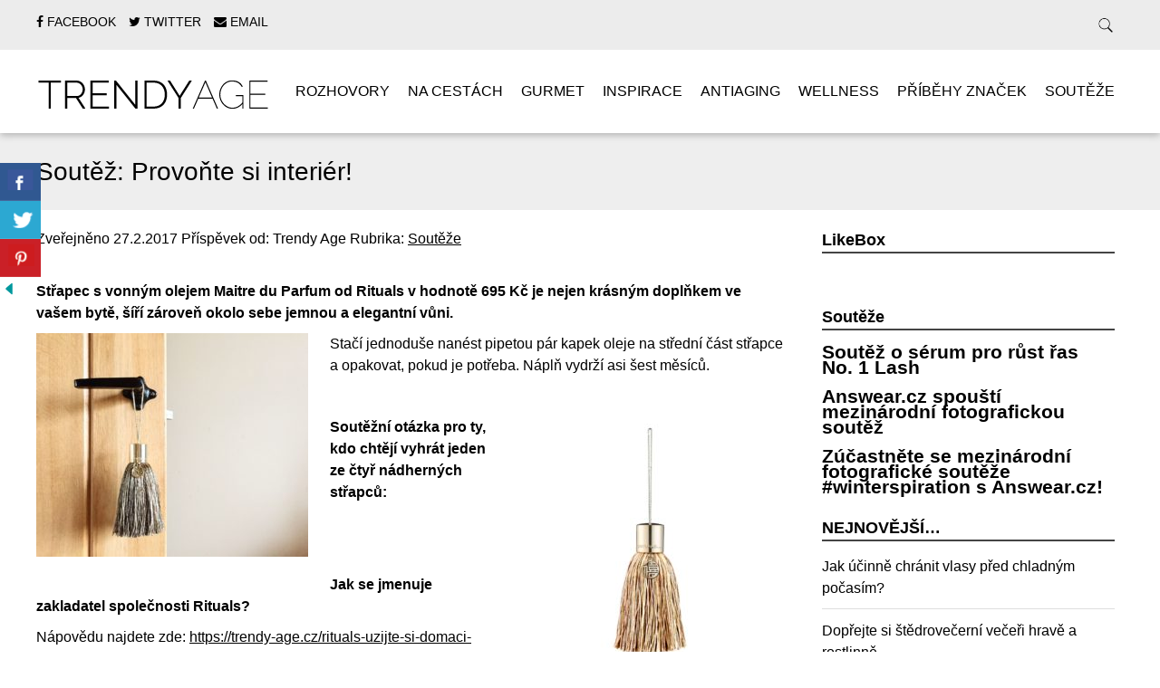

--- FILE ---
content_type: text/html; charset=UTF-8
request_url: https://trendy-age.cz/soutez-provonte-si-interier/
body_size: 13297
content:
<!doctype html>

<!--[if lt IE 7]><html lang="cs" class="no-js lt-ie9 lt-ie8 lt-ie7"><![endif]-->
<!--[if (IE 7)&!(IEMobile)]><html lang="cs" class="no-js lt-ie9 lt-ie8"><![endif]-->
<!--[if (IE 8)&!(IEMobile)]><html lang="cs" class="no-js lt-ie9"><![endif]-->
<!--[if gt IE 8]><!--> <html lang="cs" class="no-js"><!--<![endif]-->

	<head>
		<meta charset="utf-8">

				<meta http-equiv="X-UA-Compatible" content="IE=edge">

		

				<meta name="HandheldFriendly" content="True">
		<meta name="MobileOptimized" content="320">
		<meta name="viewport" content="width=device-width, initial-scale=1.0"/>

				<link rel="icon" href="http://trendy-age.cz/wp-content/uploads/2015/01/taf.png">
		
		<link rel="pingback" href="https://trendy-age.cz/xmlrpc.php">
		<link rel="stylesheet" href="https://trendy-age.cz/wp-content/themes/simply-read/style.css">

				
	  <meta name='robots' content='index, follow, max-image-preview:large, max-snippet:-1, max-video-preview:-1' />

	<!-- This site is optimized with the Yoast SEO plugin v26.7 - https://yoast.com/wordpress/plugins/seo/ -->
	<title>Soutěž: Provoňte si interiér! - TRENDY AGE</title>
	<link rel="canonical" href="https://trendy-age.cz/soutez-provonte-si-interier/" />
	<meta property="og:locale" content="cs_CZ" />
	<meta property="og:type" content="article" />
	<meta property="og:title" content="Soutěž: Provoňte si interiér! - TRENDY AGE" />
	<meta property="og:description" content="Střapec s vonným olejem Maitre du Parfum od Rituals v hodnotě 695 Kč je nejen krásným doplňkem ve vašem bytě, šíří zároveň okolo sebe..." />
	<meta property="og:url" content="https://trendy-age.cz/soutez-provonte-si-interier/" />
	<meta property="og:site_name" content="TRENDY AGE" />
	<meta property="article:publisher" content="https://www.facebook.com/trendyage" />
	<meta property="article:published_time" content="2017-02-27T09:30:07+00:00" />
	<meta property="article:modified_time" content="2017-03-13T07:42:18+00:00" />
	<meta property="og:image" content="https://trendy-age.cz/wp-content/uploads/2017/02/Rituals.cz_Maitre-du-parfum-white-lotus-vonny-strapec-cena-695-Kc-image.jpg" />
	<meta property="og:image:width" content="1800" />
	<meta property="og:image:height" content="1482" />
	<meta property="og:image:type" content="image/jpeg" />
	<meta name="author" content="Trendy Age" />
	<meta name="twitter:label1" content="Napsal(a)" />
	<meta name="twitter:data1" content="Trendy Age" />
	<meta name="twitter:label2" content="Odhadovaná doba čtení" />
	<meta name="twitter:data2" content="1 minuta" />
	<script type="application/ld+json" class="yoast-schema-graph">{"@context":"https://schema.org","@graph":[{"@type":"Article","@id":"https://trendy-age.cz/soutez-provonte-si-interier/#article","isPartOf":{"@id":"https://trendy-age.cz/soutez-provonte-si-interier/"},"author":{"name":"Trendy Age","@id":"https://trendy-age.cz/#/schema/person/b8deae7f59983d9500eb8bed04d4f636"},"headline":"Soutěž: Provoňte si interiér!","datePublished":"2017-02-27T09:30:07+00:00","dateModified":"2017-03-13T07:42:18+00:00","mainEntityOfPage":{"@id":"https://trendy-age.cz/soutez-provonte-si-interier/"},"wordCount":155,"image":{"@id":"https://trendy-age.cz/soutez-provonte-si-interier/#primaryimage"},"thumbnailUrl":"https://trendy-age.cz/wp-content/uploads/2017/02/Rituals.cz_Maitre-du-parfum-white-lotus-vonny-strapec-cena-695-Kc-image.jpg","keywords":["interérová vůně","interiér","Rituals","soutěž","střapec","vůně"],"articleSection":["Soutěže"],"inLanguage":"cs"},{"@type":"WebPage","@id":"https://trendy-age.cz/soutez-provonte-si-interier/","url":"https://trendy-age.cz/soutez-provonte-si-interier/","name":"Soutěž: Provoňte si interiér! - TRENDY AGE","isPartOf":{"@id":"https://trendy-age.cz/#website"},"primaryImageOfPage":{"@id":"https://trendy-age.cz/soutez-provonte-si-interier/#primaryimage"},"image":{"@id":"https://trendy-age.cz/soutez-provonte-si-interier/#primaryimage"},"thumbnailUrl":"https://trendy-age.cz/wp-content/uploads/2017/02/Rituals.cz_Maitre-du-parfum-white-lotus-vonny-strapec-cena-695-Kc-image.jpg","datePublished":"2017-02-27T09:30:07+00:00","dateModified":"2017-03-13T07:42:18+00:00","author":{"@id":"https://trendy-age.cz/#/schema/person/b8deae7f59983d9500eb8bed04d4f636"},"breadcrumb":{"@id":"https://trendy-age.cz/soutez-provonte-si-interier/#breadcrumb"},"inLanguage":"cs","potentialAction":[{"@type":"ReadAction","target":["https://trendy-age.cz/soutez-provonte-si-interier/"]}]},{"@type":"ImageObject","inLanguage":"cs","@id":"https://trendy-age.cz/soutez-provonte-si-interier/#primaryimage","url":"https://trendy-age.cz/wp-content/uploads/2017/02/Rituals.cz_Maitre-du-parfum-white-lotus-vonny-strapec-cena-695-Kc-image.jpg","contentUrl":"https://trendy-age.cz/wp-content/uploads/2017/02/Rituals.cz_Maitre-du-parfum-white-lotus-vonny-strapec-cena-695-Kc-image.jpg","width":1800,"height":1482},{"@type":"BreadcrumbList","@id":"https://trendy-age.cz/soutez-provonte-si-interier/#breadcrumb","itemListElement":[{"@type":"ListItem","position":1,"name":"Domů","item":"https://trendy-age.cz/"},{"@type":"ListItem","position":2,"name":"Soutěž: Provoňte si interiér!"}]},{"@type":"WebSite","@id":"https://trendy-age.cz/#website","url":"https://trendy-age.cz/","name":"TRENDY AGE","description":"Trendy Age, váš zážitkový magazín.","potentialAction":[{"@type":"SearchAction","target":{"@type":"EntryPoint","urlTemplate":"https://trendy-age.cz/?s={search_term_string}"},"query-input":{"@type":"PropertyValueSpecification","valueRequired":true,"valueName":"search_term_string"}}],"inLanguage":"cs"},{"@type":"Person","@id":"https://trendy-age.cz/#/schema/person/b8deae7f59983d9500eb8bed04d4f636","name":"Trendy Age","image":{"@type":"ImageObject","inLanguage":"cs","@id":"https://trendy-age.cz/#/schema/person/image/","url":"https://secure.gravatar.com/avatar/bea602956e35a6b83b561682e6d7dd0c652658fb6e69ba5443af9b04b114081d?s=96&r=g","contentUrl":"https://secure.gravatar.com/avatar/bea602956e35a6b83b561682e6d7dd0c652658fb6e69ba5443af9b04b114081d?s=96&r=g","caption":"Trendy Age"},"url":"https://trendy-age.cz/author/trendy/"}]}</script>
	<!-- / Yoast SEO plugin. -->


<link rel="alternate" type="application/rss+xml" title="TRENDY AGE &raquo; RSS zdroj" href="https://trendy-age.cz/feed/" />
<link rel="alternate" type="application/rss+xml" title="TRENDY AGE &raquo; RSS komentářů" href="https://trendy-age.cz/comments/feed/" />
<link rel="alternate" title="oEmbed (JSON)" type="application/json+oembed" href="https://trendy-age.cz/wp-json/oembed/1.0/embed?url=https%3A%2F%2Ftrendy-age.cz%2Fsoutez-provonte-si-interier%2F" />
<link rel="alternate" title="oEmbed (XML)" type="text/xml+oembed" href="https://trendy-age.cz/wp-json/oembed/1.0/embed?url=https%3A%2F%2Ftrendy-age.cz%2Fsoutez-provonte-si-interier%2F&#038;format=xml" />
		<!-- This site uses the Google Analytics by MonsterInsights plugin v9.11.1 - Using Analytics tracking - https://www.monsterinsights.com/ -->
		<!-- Poznámka: MonsterInsights není na tomto webu aktuálně nakonfigurován. Vlastník webu se musí ověřit pomocí Google Analytics na panelu nastavení MonsterInsights. -->
					<!-- No tracking code set -->
				<!-- / Google Analytics by MonsterInsights -->
		<style id='wp-img-auto-sizes-contain-inline-css' type='text/css'>
img:is([sizes=auto i],[sizes^="auto," i]){contain-intrinsic-size:3000px 1500px}
/*# sourceURL=wp-img-auto-sizes-contain-inline-css */
</style>
<style id='wp-emoji-styles-inline-css' type='text/css'>

	img.wp-smiley, img.emoji {
		display: inline !important;
		border: none !important;
		box-shadow: none !important;
		height: 1em !important;
		width: 1em !important;
		margin: 0 0.07em !important;
		vertical-align: -0.1em !important;
		background: none !important;
		padding: 0 !important;
	}
/*# sourceURL=wp-emoji-styles-inline-css */
</style>
<style id='wp-block-library-inline-css' type='text/css'>
:root{--wp-block-synced-color:#7a00df;--wp-block-synced-color--rgb:122,0,223;--wp-bound-block-color:var(--wp-block-synced-color);--wp-editor-canvas-background:#ddd;--wp-admin-theme-color:#007cba;--wp-admin-theme-color--rgb:0,124,186;--wp-admin-theme-color-darker-10:#006ba1;--wp-admin-theme-color-darker-10--rgb:0,107,160.5;--wp-admin-theme-color-darker-20:#005a87;--wp-admin-theme-color-darker-20--rgb:0,90,135;--wp-admin-border-width-focus:2px}@media (min-resolution:192dpi){:root{--wp-admin-border-width-focus:1.5px}}.wp-element-button{cursor:pointer}:root .has-very-light-gray-background-color{background-color:#eee}:root .has-very-dark-gray-background-color{background-color:#313131}:root .has-very-light-gray-color{color:#eee}:root .has-very-dark-gray-color{color:#313131}:root .has-vivid-green-cyan-to-vivid-cyan-blue-gradient-background{background:linear-gradient(135deg,#00d084,#0693e3)}:root .has-purple-crush-gradient-background{background:linear-gradient(135deg,#34e2e4,#4721fb 50%,#ab1dfe)}:root .has-hazy-dawn-gradient-background{background:linear-gradient(135deg,#faaca8,#dad0ec)}:root .has-subdued-olive-gradient-background{background:linear-gradient(135deg,#fafae1,#67a671)}:root .has-atomic-cream-gradient-background{background:linear-gradient(135deg,#fdd79a,#004a59)}:root .has-nightshade-gradient-background{background:linear-gradient(135deg,#330968,#31cdcf)}:root .has-midnight-gradient-background{background:linear-gradient(135deg,#020381,#2874fc)}:root{--wp--preset--font-size--normal:16px;--wp--preset--font-size--huge:42px}.has-regular-font-size{font-size:1em}.has-larger-font-size{font-size:2.625em}.has-normal-font-size{font-size:var(--wp--preset--font-size--normal)}.has-huge-font-size{font-size:var(--wp--preset--font-size--huge)}.has-text-align-center{text-align:center}.has-text-align-left{text-align:left}.has-text-align-right{text-align:right}.has-fit-text{white-space:nowrap!important}#end-resizable-editor-section{display:none}.aligncenter{clear:both}.items-justified-left{justify-content:flex-start}.items-justified-center{justify-content:center}.items-justified-right{justify-content:flex-end}.items-justified-space-between{justify-content:space-between}.screen-reader-text{border:0;clip-path:inset(50%);height:1px;margin:-1px;overflow:hidden;padding:0;position:absolute;width:1px;word-wrap:normal!important}.screen-reader-text:focus{background-color:#ddd;clip-path:none;color:#444;display:block;font-size:1em;height:auto;left:5px;line-height:normal;padding:15px 23px 14px;text-decoration:none;top:5px;width:auto;z-index:100000}html :where(.has-border-color){border-style:solid}html :where([style*=border-top-color]){border-top-style:solid}html :where([style*=border-right-color]){border-right-style:solid}html :where([style*=border-bottom-color]){border-bottom-style:solid}html :where([style*=border-left-color]){border-left-style:solid}html :where([style*=border-width]){border-style:solid}html :where([style*=border-top-width]){border-top-style:solid}html :where([style*=border-right-width]){border-right-style:solid}html :where([style*=border-bottom-width]){border-bottom-style:solid}html :where([style*=border-left-width]){border-left-style:solid}html :where(img[class*=wp-image-]){height:auto;max-width:100%}:where(figure){margin:0 0 1em}html :where(.is-position-sticky){--wp-admin--admin-bar--position-offset:var(--wp-admin--admin-bar--height,0px)}@media screen and (max-width:600px){html :where(.is-position-sticky){--wp-admin--admin-bar--position-offset:0px}}
/*wp_block_styles_on_demand_placeholder:6961d5492237b*/
/*# sourceURL=wp-block-library-inline-css */
</style>
<style id='classic-theme-styles-inline-css' type='text/css'>
/*! This file is auto-generated */
.wp-block-button__link{color:#fff;background-color:#32373c;border-radius:9999px;box-shadow:none;text-decoration:none;padding:calc(.667em + 2px) calc(1.333em + 2px);font-size:1.125em}.wp-block-file__button{background:#32373c;color:#fff;text-decoration:none}
/*# sourceURL=/wp-includes/css/classic-themes.min.css */
</style>
<link rel='stylesheet' id='advpsStyleSheet-css' href='https://trendy-age.cz/wp-content/plugins/advanced-post-slider/advps-style.css' type='text/css' media='all' />
<link rel='stylesheet' id='csbwf_sidebar_style-css' href='https://trendy-age.cz/wp-content/plugins/custom-share-buttons-with-floating-sidebar/css/csbwfs.css' type='text/css' media='all' />
<link rel='stylesheet' id='responsive-lightbox-swipebox-css' href='https://trendy-age.cz/wp-content/plugins/responsive-lightbox/assets/swipebox/swipebox.min.css' type='text/css' media='all' />
<link rel='stylesheet' id='rt-fontawsome-css' href='https://trendy-age.cz/wp-content/plugins/the-post-grid/assets/vendor/font-awesome/css/font-awesome.min.css' type='text/css' media='all' />
<link rel='stylesheet' id='rt-tpg-css' href='https://trendy-age.cz/wp-content/plugins/the-post-grid/assets/css/thepostgrid.min.css' type='text/css' media='all' />
<link rel='stylesheet' id='wp-lightbox-2.min.css-css' href='https://trendy-age.cz/wp-content/plugins/wp-lightbox-2/styles/lightbox.min.cs_CZ.css' type='text/css' media='all' />
<link rel='stylesheet' id='flagallery-css' href='https://trendy-age.cz/wp-content/plugins/flash-album-gallery/assets/flagallery.css' type='text/css' media='all' />
<link rel='stylesheet' id='simplyread-font-css' href='https://trendy-age.cz/wp-content/themes/simply-read/css/font-awesome.css' type='text/css' media='all' />
<link rel='stylesheet' id='simplyread-stylesheet-css' href='https://trendy-age.cz/wp-content/themes/simply-read/library/css/style.css' type='text/css' media='all' />
<link rel='stylesheet' id='simplyreadFonts-css' href='https://trendy-age.cz/wp-content/themes/simply-read/fonts/raleway-font.css' type='text/css' media='all' />
<link rel='stylesheet' id='tw-recent-posts-widget-css' href='https://trendy-age.cz/wp-content/plugins/tw-recent-posts-widget/tw-recent-posts-widget.css' type='text/css' media='screen' />
<script type="text/javascript" src="https://trendy-age.cz/wp-includes/js/jquery/jquery.min.js" id="jquery-core-js"></script>
<script type="text/javascript" id="jquery-core-js-after">
/* <![CDATA[ */

	  var windWidth=jQuery( window ).width();
	  //alert(windWidth);
	  var animateWidth;
	  var defaultAnimateWidth;	jQuery(document).ready(function() { 
	animateWidth="55";
    defaultAnimateWidth= animateWidth-10;
	animateHeight="49";
	defaultAnimateHeight= animateHeight-2;jQuery("div.csbwfsbtns a").hover(function(){
  jQuery(this).animate({width:animateWidth});
  },function(){
    jQuery(this).stop( true, true ).animate({width:defaultAnimateWidth});
  });jQuery("div.csbwfs-show").hide();
  jQuery("div.csbwfs-show a").click(function(){
    jQuery("div#csbwfs-social-inner").show(500);
     jQuery("div.csbwfs-show").hide(500);
    jQuery("div.csbwfs-hide").show(500);
    csbwfsSetCookie("csbwfs_show_hide_status","active","1");
  });
  
  jQuery("div.csbwfs-hide a").click(function(){
     jQuery("div.csbwfs-show").show(500);
      jQuery("div.csbwfs-hide").hide(500);
     jQuery("div#csbwfs-social-inner").hide(500);
     csbwfsSetCookie("csbwfs_show_hide_status","in_active","1");
  });var button_status=csbwfsGetCookie("csbwfs_show_hide_status");
    if (button_status =="in_active") {
      jQuery("div.csbwfs-show").show();
      jQuery("div.csbwfs-hide").hide();
     jQuery("div#csbwfs-social-inner").hide();
    } else {
      jQuery("div#csbwfs-social-inner").show();
     jQuery("div.csbwfs-show").hide();
    jQuery("div.csbwfs-hide").show();
    }});
 csbwfsCheckCookie();function csbwfsSetCookie(cname,cvalue,exdays) {
    var d = new Date();
    d.setTime(d.getTime() + (exdays*24*60*60*1000));
    var expires = "expires=" + d.toGMTString();
    document.cookie = cname+"="+cvalue+"; "+expires;
}

function csbwfsGetCookie(cname) {
    var name = cname + "=";
    var ca = document.cookie.split(';');
    for(var i=0; i<ca.length; i++) {
        var c = ca[i];
        while (c.charAt(0)==' ') c = c.substring(1);
        if (c.indexOf(name) != -1) {
            return c.substring(name.length, c.length);
        }
    }
    return "";
}

function csbwfsCheckCookie() {
	var hideshowhide = ""
    var button_status=csbwfsGetCookie("csbwfs_show_hide_status");
    if (button_status != "") {
        
    } else {
        csbwfsSetCookie("csbwfs_show_hide_status", "active",1);
    }
    if(hideshowhide=="yes")
    {
    csbwfsSetCookie("csbwfs_show_hide_status", "active",0);
    }
}

//# sourceURL=jquery-core-js-after
/* ]]> */
</script>
<script type="text/javascript" src="https://trendy-age.cz/wp-includes/js/jquery/jquery-migrate.min.js" id="jquery-migrate-js"></script>
<script type="text/javascript" src="https://trendy-age.cz/wp-content/plugins/advanced-post-slider/js/advps.frnt.script.js" id="advps_front_script-js"></script>
<script type="text/javascript" src="https://trendy-age.cz/wp-content/plugins/advanced-post-slider/bxslider/jquery.bxslider.min.js" id="advps_jbx-js"></script>
<script type="text/javascript" src="https://trendy-age.cz/wp-content/plugins/responsive-lightbox/assets/dompurify/purify.min.js" id="dompurify-js"></script>
<script type="text/javascript" id="responsive-lightbox-sanitizer-js-before">
/* <![CDATA[ */
window.RLG = window.RLG || {}; window.RLG.sanitizeAllowedHosts = ["youtube.com","www.youtube.com","youtu.be","vimeo.com","player.vimeo.com"];
//# sourceURL=responsive-lightbox-sanitizer-js-before
/* ]]> */
</script>
<script type="text/javascript" src="https://trendy-age.cz/wp-content/plugins/responsive-lightbox/js/sanitizer.js" id="responsive-lightbox-sanitizer-js"></script>
<script type="text/javascript" src="https://trendy-age.cz/wp-content/plugins/responsive-lightbox/assets/swipebox/jquery.swipebox.min.js" id="responsive-lightbox-swipebox-js"></script>
<script type="text/javascript" src="https://trendy-age.cz/wp-includes/js/underscore.min.js" id="underscore-js"></script>
<script type="text/javascript" src="https://trendy-age.cz/wp-content/plugins/responsive-lightbox/assets/infinitescroll/infinite-scroll.pkgd.min.js" id="responsive-lightbox-infinite-scroll-js"></script>
<script type="text/javascript" id="responsive-lightbox-js-before">
/* <![CDATA[ */
var rlArgs = {"script":"swipebox","selector":"lightbox","customEvents":"","activeGalleries":true,"animation":true,"hideCloseButtonOnMobile":false,"removeBarsOnMobile":false,"hideBars":true,"hideBarsDelay":5000,"videoMaxWidth":1080,"useSVG":true,"loopAtEnd":false,"woocommerce_gallery":false,"ajaxurl":"https:\/\/trendy-age.cz\/wp-admin\/admin-ajax.php","nonce":"2e82a5f0de","preview":false,"postId":5663,"scriptExtension":false};

//# sourceURL=responsive-lightbox-js-before
/* ]]> */
</script>
<script type="text/javascript" src="https://trendy-age.cz/wp-content/plugins/responsive-lightbox/js/front.js" id="responsive-lightbox-js"></script>
<script type="text/javascript" src="https://trendy-age.cz/wp-content/themes/simply-read/library/js/libs/modernizr.custom.min.js" id="simplyread-modernizr-js"></script>
<link rel="https://api.w.org/" href="https://trendy-age.cz/wp-json/" /><link rel="alternate" title="JSON" type="application/json" href="https://trendy-age.cz/wp-json/wp/v2/posts/5663" /><link rel='shortlink' href='https://trendy-age.cz/?p=5663' />
        <style>
            :root {
                --tpg-primary-color: #0d6efd;
                --tpg-secondary-color: #0654c4;
                --tpg-primary-light: #c4d0ff
            }

                    </style>
		<script type="text/javascript">
(function(url){
	if(/(?:Chrome\/26\.0\.1410\.63 Safari\/537\.31|WordfenceTestMonBot)/.test(navigator.userAgent)){ return; }
	var addEvent = function(evt, handler) {
		if (window.addEventListener) {
			document.addEventListener(evt, handler, false);
		} else if (window.attachEvent) {
			document.attachEvent('on' + evt, handler);
		}
	};
	var removeEvent = function(evt, handler) {
		if (window.removeEventListener) {
			document.removeEventListener(evt, handler, false);
		} else if (window.detachEvent) {
			document.detachEvent('on' + evt, handler);
		}
	};
	var evts = 'contextmenu dblclick drag dragend dragenter dragleave dragover dragstart drop keydown keypress keyup mousedown mousemove mouseout mouseover mouseup mousewheel scroll'.split(' ');
	var logHuman = function() {
		if (window.wfLogHumanRan) { return; }
		window.wfLogHumanRan = true;
		var wfscr = document.createElement('script');
		wfscr.type = 'text/javascript';
		wfscr.async = true;
		wfscr.src = url + '&r=' + Math.random();
		(document.getElementsByTagName('head')[0]||document.getElementsByTagName('body')[0]).appendChild(wfscr);
		for (var i = 0; i < evts.length; i++) {
			removeEvent(evts[i], logHuman);
		}
	};
	for (var i = 0; i < evts.length; i++) {
		addEvent(evts[i], logHuman);
	}
})('//trendy-age.cz/?wordfence_lh=1&hid=BE018E779AED71A989B971B6E37A64F5');
</script>
<!-- <meta name='Grand Flagallery' content='6.1.2' /> -->
		
	</head>

	<body class="wp-singular post-template-default single single-post postid-5663 single-format-standard wp-theme-simply-read rttpg rttpg-7.8.8 radius-frontend rttpg-body-wrap rttpg-flaticon">

		<div id="container">

			<header class="header" role="banner" style="background:url()no-repeat;background-size:cover;">
				<div class="top-area">
					<div id="inner-header" class="wrap cf">
                <div class="social-icons">
		                     <a href="https://www.facebook.com/trendyage" class="social-tw" title="https://www.facebook.com/trendyage" target="_blank">
          <i class="fa fa-facebook"></i> 
          <span>Facebook</span>
        </a>
               <a href="https://twitter.com/TrendyAge" class="social-tw" title="https://twitter.com/TrendyAge" target="_blank">
          <i class="fa fa-twitter"></i> 
          <span>Twitter</span>
        </a>
              <a href="mailto:info@trendy-age.cz" class="social-tw" title="info@trendy-age.cz" target="_blank">
          <i class="fa fa-envelope"></i> 
          <span>Email</span>
        </a>
                  </div> <!-- social-icons-->
                <div class="search-bar">
                    <form role="search" method="get" class="search-form" action="https://trendy-age.cz/">
					    <label>
					        <input type="search" class="search-field" placeholder="Co hledáte?" value="" name="s" title="Hledat:" />
					    </label>
    					<input type="submit" class="search-submit" value="Search" />
					</form>
                </div> <!--search -->
                <div class="clear"></div>
            </div> <!-- inner-header -->
            </div> <!-- top-area -->
				<div id="inner-header" class="wrap cf">

										<p id="logo" class="h1"><a href="https://trendy-age.cz" rel="nofollow"><img src="http://trendy-age.cz/wp-content/uploads/2015/01/ta2.png" alt="TRENDY AGE" /></a></p>
					 					<div id="responsive-nav">
            				<img src="https://trendy-age.cz/wp-content/themes/simply-read/images/nav.png" alt="Nav">
       					 </div>
       					 <div class="clear no-display"></div>
       					 <nav role="navigation" id="main-navigation">
       					 									<ul id="menu-prvni-menu" class="nav top-nav cf"><li id="menu-item-15" class="menu-item menu-item-type-taxonomy menu-item-object-category menu-item-15"><a href="https://trendy-age.cz/category/rozhovory/">Rozhovory</a></li>
<li id="menu-item-9" class="menu-item menu-item-type-taxonomy menu-item-object-category menu-item-has-children menu-item-9"><a href="https://trendy-age.cz/category/cestovani/">Na cestách</a>
<ul class="sub-menu">
	<li id="menu-item-454" class="menu-item menu-item-type-taxonomy menu-item-object-category menu-item-454"><a href="https://trendy-age.cz/category/doma/">Doma</a></li>
	<li id="menu-item-455" class="menu-item menu-item-type-taxonomy menu-item-object-category menu-item-455"><a href="https://trendy-age.cz/category/v-zahranici/">V zahraničí</a></li>
</ul>
</li>
<li id="menu-item-11" class="menu-item menu-item-type-taxonomy menu-item-object-category menu-item-11"><a href="https://trendy-age.cz/category/gourmet/">Gurmet</a></li>
<li id="menu-item-12" class="menu-item menu-item-type-taxonomy menu-item-object-category menu-item-12"><a href="https://trendy-age.cz/category/inspirace/">Inspirace</a></li>
<li id="menu-item-13" class="menu-item menu-item-type-taxonomy menu-item-object-category menu-item-13"><a href="https://trendy-age.cz/category/antiaging/">Antiaging</a></li>
<li id="menu-item-14" class="menu-item menu-item-type-taxonomy menu-item-object-category menu-item-14"><a href="https://trendy-age.cz/category/relax/">Wellness</a></li>
<li id="menu-item-17" class="menu-item menu-item-type-taxonomy menu-item-object-category menu-item-17"><a href="https://trendy-age.cz/category/znacky/">Příběhy značek</a></li>
<li id="menu-item-16" class="menu-item menu-item-type-taxonomy menu-item-object-category current-post-ancestor current-menu-parent current-post-parent menu-item-16"><a href="https://trendy-age.cz/category/souteze/">Soutěže</a></li>
</ul>													</nav>

				</div>

			</header>

			<div id="content">
				<header class="article-header">
					<div id="inner-content" class="wrap cf">
						<h1 class="entry-title single-title" itemprop="headline">Soutěž: Provoňte si interiér!</h1>
					</div>
				</header> 
				<div id="inner-content" class="wrap cf">
					
					<div id="main" class="m-all t-2of3 d-5of7 cf" role="main">

													<article id="post-5663" class="cf post-5663 post type-post status-publish format-standard has-post-thumbnail hentry category-souteze tag-intererova-vune tag-interier tag-rituals tag-soutez tag-strapec tag-vune" role="article" itemscope itemtype="http://schema.org/BlogPosting">
							<p class="byline vcard">
								Zveřejněno <time class="updated" datetime="2017-02-27" pubdate>27.2.2017</time> Příspěvek od: <span class="author">Trendy Age</span>								Rubrika: <a href="https://trendy-age.cz/category/souteze/" rel="category tag">Soutěže</a>							</p>

							<section class="entry-content cf" itemprop="articleBody">
  
  <p><strong>Střapec s vonným olejem </strong><b>Maitre du Parfum od Rituals v hodnotě 695 Kč je nejen krásným doplňkem ve vašem bytě, šíří zároveň okolo sebe jemnou a elegantní vůni.</b></p>
<img fetchpriority="high" decoding="async" class="size-medium wp-image-5665 alignleft" src="https://trendy-age.cz/wp-content/uploads/2017/02/Rituals.cz_Maitre-du-parfum-white-lotus-vonny-strapec-cena-695-Kc-image-300x247.jpg" alt="" width="300" height="247" srcset="https://trendy-age.cz/wp-content/uploads/2017/02/Rituals.cz_Maitre-du-parfum-white-lotus-vonny-strapec-cena-695-Kc-image-300x247.jpg 300w, https://trendy-age.cz/wp-content/uploads/2017/02/Rituals.cz_Maitre-du-parfum-white-lotus-vonny-strapec-cena-695-Kc-image-1024x843.jpg 1024w, https://trendy-age.cz/wp-content/uploads/2017/02/Rituals.cz_Maitre-du-parfum-white-lotus-vonny-strapec-cena-695-Kc-image.jpg 1800w" sizes="(max-width: 300px) 100vw, 300px" />
<p>Stačí jednoduše nanést pipetou pár kapek oleje na střední část střapce a opakovat, pokud je potřeba. Náplň vydrží asi šest měsíců.</p>
<p>&nbsp;</p>
<p><strong><img decoding="async" class="size-medium wp-image-5666 alignright" src="https://trendy-age.cz/wp-content/uploads/2017/02/Rituals.cz_Maitre-du-Parfum-Indian-Rose-vonny-strapec-695-Kc-1-300x300.jpg" alt="" width="300" height="300" srcset="https://trendy-age.cz/wp-content/uploads/2017/02/Rituals.cz_Maitre-du-Parfum-Indian-Rose-vonny-strapec-695-Kc-1-300x300.jpg 300w, https://trendy-age.cz/wp-content/uploads/2017/02/Rituals.cz_Maitre-du-Parfum-Indian-Rose-vonny-strapec-695-Kc-1-1024x1024.jpg 1024w, https://trendy-age.cz/wp-content/uploads/2017/02/Rituals.cz_Maitre-du-Parfum-Indian-Rose-vonny-strapec-695-Kc-1-125x125.jpg 125w, https://trendy-age.cz/wp-content/uploads/2017/02/Rituals.cz_Maitre-du-Parfum-Indian-Rose-vonny-strapec-695-Kc-1.jpg 2000w" sizes="(max-width: 300px) 100vw, 300px" />Soutěžní otázka pro ty, kdo chtějí vyhrát jeden ze čtyř nádherných střapců:</strong></p>
<p>&nbsp;</p>
<p>&nbsp;</p>
<p><strong>Jak se jmenuje zakladatel společnosti Rituals?</strong></p>
<p>Nápovědu najdete zde: <a href="https://trendy-age.cz/rituals-uzijte-si-domaci-ritualy/">https://trendy-age.cz/rituals-uzijte-si-domaci-ritualy/</a></p>
<p>Odpovědi zasílejte na info@trendy-age.cz do 9.3. Vyhrává každá 150. správná odpověď do vyčerpání zásob.</p>
<p>&nbsp;</p>
<p><strong>Soutěž je ukončena, děkujeme za účast. Výhru získávají Zdeněk Jirotka, Diana Malá, Petr Dlouhý a Jana Tvrdíková.</strong></p>
      <div class="tag-links">
      <div class="clear"></div>
      TAGS:       <a href="https://trendy-age.cz/tag/intererova-vune/" rel="tag">interérová vůně</a>,<a href="https://trendy-age.cz/tag/interier/" rel="tag">interiér</a>,<a href="https://trendy-age.cz/tag/rituals/" rel="tag">Rituals</a>,<a href="https://trendy-age.cz/tag/soutez/" rel="tag">soutěž</a>,<a href="https://trendy-age.cz/tag/strapec/" rel="tag">střapec</a>,<a href="https://trendy-age.cz/tag/vune/" rel="tag">vůně</a>    </div>
  </section> 
							<div class="next-prev-post">
			                  <div class="prev">
			                    <p><span class="fa fa-angle-left"></span> Předchozí článek</p> <a href="https://trendy-age.cz/bojujete-se-stresem/" rel="prev">Bojujete se stresem?</a>			                  </div>
			                  <div class="center-divider"></div>
			                  <div class="next">
			                  <p>Následující článek <span class="fa fa-angle-right"></span></p> <a href="https://trendy-age.cz/brezen-mesic-toskanske-kuchyne-nh-prague-city/" rel="next">Březen &#8211; měsíc toskánské kuchyně v NH Prague City</a>			                  </div>
			                  <div class="clear"></div>
			                </div> <!-- next-prev-post -->

							
							<footer class="article-footer author-hide">
								<div class="avatar">
									<img alt='' src='https://secure.gravatar.com/avatar/bea602956e35a6b83b561682e6d7dd0c652658fb6e69ba5443af9b04b114081d?s=150&#038;r=g' srcset='https://secure.gravatar.com/avatar/bea602956e35a6b83b561682e6d7dd0c652658fb6e69ba5443af9b04b114081d?s=300&#038;r=g 2x' class='avatar avatar-150 photo' height='150' width='150' decoding='async'/>								</div>
								<div class="info">
									<p class="author"><span>Written by</span> Trendy Age</p>
									<p class="author-desc">  </p>
								</div>
								<div class="clear"></div>
							</footer> 
																						<div class="related posts">
								
									<h3>Související příspěvky</h3>
									<ul> 
																					
											<li>
												<a href="https://trendy-age.cz/soutez-o-serum-pro-rust-ras-no-1-lash/" rel="bookmark" title="Soutěž o sérum pro růst řas No. 1 Lash">
													<img src="https://trendy-age.cz/wp-content/uploads/2025/03/diangelocosmetics.cz_serum-na-rust-ras_No.-1-Lash_6-ml_1950-Kc_aplikace-1-300x300.jpg" class="attachment-simplyread-thumb-image-300by300 size-simplyread-thumb-image-300by300 wp-post-image" alt="" decoding="async" loading="lazy" srcset="https://trendy-age.cz/wp-content/uploads/2025/03/diangelocosmetics.cz_serum-na-rust-ras_No.-1-Lash_6-ml_1950-Kc_aplikace-1-300x300.jpg 300w, https://trendy-age.cz/wp-content/uploads/2025/03/diangelocosmetics.cz_serum-na-rust-ras_No.-1-Lash_6-ml_1950-Kc_aplikace-1-125x125.jpg 125w" sizes="auto, (max-width: 300px) 100vw, 300px" />																										<br>
													Soutěž o sérum pro růst řas No. 1 Lash												</a>

											</li>

																					
											<li>
												<a href="https://trendy-age.cz/answear-cz-spousti-mezinarodni-fotografickou-soutez/" rel="bookmark" title="Answear.cz spouští mezinárodní fotografickou soutěž">
													<img src="https://trendy-age.cz/wp-content/uploads/2023/06/inside-1-300x300.jpg" class="attachment-simplyread-thumb-image-300by300 size-simplyread-thumb-image-300by300 wp-post-image" alt="" decoding="async" loading="lazy" srcset="https://trendy-age.cz/wp-content/uploads/2023/06/inside-1-300x300.jpg 300w, https://trendy-age.cz/wp-content/uploads/2023/06/inside-1-125x125.jpg 125w" sizes="auto, (max-width: 300px) 100vw, 300px" />																										<br>
													Answear.cz spouští mezinárodní fotografickou soutěž												</a>

											</li>

																					
											<li>
												<a href="https://trendy-age.cz/zucastnete-se-mezinarodni-fotograficke-souteze-winterspiration-s-answear-cz/" rel="bookmark" title="Zúčastněte se mezinárodní fotografické soutěže #winterspiration s Answear.cz!">
													<img src="https://trendy-age.cz/wp-content/uploads/2022/01/1600x837_2-300x300.jpg" class="attachment-simplyread-thumb-image-300by300 size-simplyread-thumb-image-300by300 wp-post-image" alt="" decoding="async" loading="lazy" srcset="https://trendy-age.cz/wp-content/uploads/2022/01/1600x837_2-300x300.jpg 300w, https://trendy-age.cz/wp-content/uploads/2022/01/1600x837_2-125x125.jpg 125w" sizes="auto, (max-width: 300px) 100vw, 300px" />																										<br>
													Zúčastněte se mezinárodní fotografické soutěže #winterspiration s Answear.cz!												</a>

											</li>

																					
											<li>
												<a href="https://trendy-age.cz/soutez-o-knihu-nejlepsi-restaurace-2022-rok-s-covidem/" rel="bookmark" title="Soutěž o knihu Nejlepší restaurace 2022 &#8211; rok s covidem">
													<img src="https://trendy-age.cz/wp-content/uploads/2021/12/Snímek-obrazovky-2021-12-02-v-10.48.29-300x300.png" class="attachment-simplyread-thumb-image-300by300 size-simplyread-thumb-image-300by300 wp-post-image" alt="" decoding="async" loading="lazy" srcset="https://trendy-age.cz/wp-content/uploads/2021/12/Snímek-obrazovky-2021-12-02-v-10.48.29-300x300.png 300w, https://trendy-age.cz/wp-content/uploads/2021/12/Snímek-obrazovky-2021-12-02-v-10.48.29-125x125.png 125w" sizes="auto, (max-width: 300px) 100vw, 300px" />																										<br>
													Soutěž o knihu Nejlepší restaurace 2022 &#8211; rok s covidem												</a>

											</li>

																				<div class="clear"></div>
									</ul>

								</div>
							
							
							</article> 
						
						
					</div>

						<div id="sidebar1" class="sidebar m-all t-1of3 d-2of7 last-col cf" role="complementary">

	
		<div id="weblizar_facebook_likebox-3" class="widget widget_weblizar_facebook_likebox"><h4 class="widgettitle">LikeBox</h4>		<style>
		@media (max-width:767px) {
			.fb_iframe_widget {
				width: 100%;
			}
			.fb_iframe_widget span {
				width: 100% !important;
			}
			.fb_iframe_widget iframe {
				width: 100% !important;
			}
			._8r {
				margin-right: 5px;
				margin-top: -4px !important;
			}
		}
		</style>
        <div style="display:block;width:100%;float:left;overflow:hidden;margin-bottom:20px">
			<div id="fb-root"></div>
			<script>(function(d, s, id) {
			  var js, fjs = d.getElementsByTagName(s)[0];
			  if (d.getElementById(id)) return;
			  js = d.createElement(s); js.id = id;
			  js.src = "//connect.facebook.net/cs_CZ/sdk.js#xfbml=1&version=v2.7";
			  fjs.parentNode.insertBefore(js, fjs);
			}(document, 'script', 'facebook-jssdk'));</script>
			<div class="fb-like-box" style="background-color: auto;" data-small-header="true" data-height="80" data-href="https://www.facebook.com/trendyage" data-show-border="true" data-show-faces="false" data-stream="false" data-width="292" data-force-wall="false"></div>

		</div>
        </div><div id="tw-recent-posts-2" class="widget tw-recent-posts"><h4 class="widgettitle">Soutěže</h4>
<div class="featured-posts textwidget">
	<div class="featured-post">

			<h4>
            <a href="https://trendy-age.cz/soutez-o-serum-pro-rust-ras-no-1-lash/" rel="bookmark" title="Soutěž o sérum pro růst řas No. 1 Lash">
                Soutěž o sérum pro růst řas No. 1 Lash            </a>
        </h4>
	
	
	
	
		<div class="clear"></div>
	</div>
	<div class="featured-post">

			<h4>
            <a href="https://trendy-age.cz/answear-cz-spousti-mezinarodni-fotografickou-soutez/" rel="bookmark" title="Answear.cz spouští mezinárodní fotografickou soutěž">
                Answear.cz spouští mezinárodní fotografickou soutěž            </a>
        </h4>
	
	
	
	
		<div class="clear"></div>
	</div>
	<div class="featured-post">

			<h4>
            <a href="https://trendy-age.cz/zucastnete-se-mezinarodni-fotograficke-souteze-winterspiration-s-answear-cz/" rel="bookmark" title="Zúčastněte se mezinárodní fotografické soutěže #winterspiration s Answear.cz!">
                Zúčastněte se mezinárodní fotografické soutěže #winterspiration s Answear.cz!            </a>
        </h4>
	
	
	
	
		<div class="clear"></div>
	</div>
</div>
</div>
		<div id="recent-posts-5" class="widget widget_recent_entries">
		<h4 class="widgettitle">NEJNOVĚJŠÍ&#8230;</h4>
		<ul>
											<li>
					<a href="https://trendy-age.cz/jak-ucinne-chranit-vlasy-pred-chladnym-pocasim/">Jak účinně chránit vlasy před chladným počasím?</a>
									</li>
											<li>
					<a href="https://trendy-age.cz/doprejte-si-stedrovecerni-veceri-hrave-a-rostlinne/">Dopřejte si štědrovečerní večeři hravě a rostlinně</a>
									</li>
											<li>
					<a href="https://trendy-age.cz/dolni-morava-otevrela-zimni-sezonu-na-lyzare-ceka-snih-sjezdovky-i-vyhodne-ceny/">Dolní Morava otevřela zimní sezónu. Na lyžaře čeká sníh, sjezdovky i výhodné ceny</a>
									</li>
											<li>
					<a href="https://trendy-age.cz/medene-odstiny-vlasu-jsou-to-prave-pro-zimni-cas/">Měděné odstíny vlasů jsou to pravé pro zimní čas</a>
									</li>
											<li>
					<a href="https://trendy-age.cz/od-alcatrazu-k-aplikaci-swimmie/">Od Alcatrazu k aplikaci Swimmie</a>
									</li>
					</ul>

		</div>
	
</div>
				</div>

			</div>

			<footer class="footer" role="contentinfo">

				<div id="inner-footer" class="wrap cf">

					<div class="social-icons footer-social">
		           		         <a href="https://www.facebook.com/trendyage" class="social-tw" title="https://www.facebook.com/trendyage" target="_blank">
          <i class="fa fa-facebook"></i> 
          <span>Facebook</span>
        </a>
               <a href="https://twitter.com/TrendyAge" class="social-tw" title="https://twitter.com/TrendyAge" target="_blank">
          <i class="fa fa-twitter"></i> 
          <span>Twitter</span>
        </a>
              <a href="mailto:info@trendy-age.cz" class="social-tw" title="info@trendy-age.cz" target="_blank">
          <i class="fa fa-envelope"></i> 
          <span>Email</span>
        </a>
                  	</div> <!-- social-icons-->

					<p class="source-org copyright">
						 &#169; 2026 TRENDY AGE 
						<span>						</span>
					</p>

				</div>

			</footer>

		</div>

		<script type="speculationrules">
{"prefetch":[{"source":"document","where":{"and":[{"href_matches":"/*"},{"not":{"href_matches":["/wp-*.php","/wp-admin/*","/wp-content/uploads/*","/wp-content/*","/wp-content/plugins/*","/wp-content/themes/simply-read/*","/*\\?(.+)"]}},{"not":{"selector_matches":"a[rel~=\"nofollow\"]"}},{"not":{"selector_matches":".no-prefetch, .no-prefetch a"}}]},"eagerness":"conservative"}]}
</script>
<div id="csbwfs-delaydiv"><div class="csbwfs-social-widget"  id="csbwfs-left" title="Sdílejte!"  style="top:25%;left:0;"><div class="csbwfs-show"><a href="javascript:" title="Zobrazit tlačítka" id="csbwfs-show"><img src="https://trendy-age.cz/wp-content/plugins/custom-share-buttons-with-floating-sidebar/images/hide-l.png" alt="Zobrazit tlačítka"></a></div><div id="csbwfs-social-inner"><div class="csbwfs-sbutton csbwfsbtns"><div id="csbwfs-fb" class="csbwfs-fb"><a href="javascript:" onclick="javascript:window.open('//www.facebook.com/sharer/sharer.php?u=https://trendy-age.cz/soutez-provonte-si-interier/', '', 'menubar=no,toolbar=no,resizable=yes,scrollbars=yes,height=300,width=600');return false;" target="_blank" title="Share On Facebook" ><i class="csbwfs_facebook"></i></a></div></div><div class="csbwfs-sbutton csbwfsbtns"><div id="csbwfs-tw" class="csbwfs-tw"><a href="javascript:" onclick="window.open('//twitter.com/share?url=https://trendy-age.cz/soutez-provonte-si-interier/&text=Sout%C4%9B%C5%BE%3A%20Provo%C5%88te%20si%20interi%C3%A9r%21%20-%20TRENDY%20AGE','_blank','width=800,height=300')" title="Share On Twitter" ><i class="csbwfs_twitter"></i></a></div></div><div class="csbwfs-sbutton csbwfsbtns"><div id="csbwfs-pin" class="csbwfs-pin"><a onclick="javascript:void((function(){var e=document.createElement('script');e.setAttribute('type','text/javascript');e.setAttribute('charset','UTF-8');e.setAttribute('src','//assets.pinterest.com/js/pinmarklet.js?r='+Math.random()*99999999);document.body.appendChild(e)})());" href="javascript:void(0);"  title="Share On Pinterest"><i class="csbwfs_pinterest"></i></a></div></div></div><div class="csbwfs-hide"><a href="javascript:" title="Skrýt tlačítka" id="csbwfs-hide"><img src="https://trendy-age.cz/wp-content/plugins/custom-share-buttons-with-floating-sidebar/images/hide.png" alt="Skrýt tlačítka"></a></div></div></div><script type="text/javascript" src="https://trendy-age.cz/wp-content/plugins/social-polls-by-opinionstage/assets/js/shortcodes.js" id="opinionstage-shortcodes-js"></script>
<script type="text/javascript" id="wp-jquery-lightbox-js-extra">
/* <![CDATA[ */
var JQLBSettings = {"fitToScreen":"1","resizeSpeed":"400","displayDownloadLink":"0","navbarOnTop":"0","loopImages":"","resizeCenter":"","marginSize":"0","linkTarget":"","help":"","prevLinkTitle":"previous image","nextLinkTitle":"next image","prevLinkText":"\u00ab Previous","nextLinkText":"Next \u00bb","closeTitle":"close image gallery","image":"Image ","of":" of ","download":"Download","jqlb_overlay_opacity":"80","jqlb_overlay_color":"#000000","jqlb_overlay_close":"1","jqlb_border_width":"10","jqlb_border_color":"#ffffff","jqlb_border_radius":"0","jqlb_image_info_background_transparency":"100","jqlb_image_info_bg_color":"#ffffff","jqlb_image_info_text_color":"#000000","jqlb_image_info_text_fontsize":"10","jqlb_show_text_for_image":"1","jqlb_next_image_title":"next image","jqlb_previous_image_title":"previous image","jqlb_next_button_image":"https://trendy-age.cz/wp-content/plugins/wp-lightbox-2/styles/images/cs_CZ/next.gif","jqlb_previous_button_image":"https://trendy-age.cz/wp-content/plugins/wp-lightbox-2/styles/images/cs_CZ/prev.gif","jqlb_maximum_width":"","jqlb_maximum_height":"","jqlb_show_close_button":"1","jqlb_close_image_title":"close image gallery","jqlb_close_image_max_heght":"22","jqlb_image_for_close_lightbox":"https://trendy-age.cz/wp-content/plugins/wp-lightbox-2/styles/images/cs_CZ/closelabel.gif","jqlb_keyboard_navigation":"1","jqlb_popup_size_fix":"0"};
//# sourceURL=wp-jquery-lightbox-js-extra
/* ]]> */
</script>
<script type="text/javascript" src="https://trendy-age.cz/wp-content/plugins/wp-lightbox-2/js/dist/wp-lightbox-2.min.js" id="wp-jquery-lightbox-js"></script>
<script type="text/javascript" id="wpfront-scroll-top-js-extra">
/* <![CDATA[ */
var wpfront_scroll_top_data = {"data":{"css":"#wpfront-scroll-top-container{position:fixed;cursor:pointer;z-index:9999;border:none;outline:none;background-color:rgba(0,0,0,0);box-shadow:none;outline-style:none;text-decoration:none;opacity:0;display:none;align-items:center;justify-content:center;margin:0;padding:0}#wpfront-scroll-top-container.show{display:flex;opacity:1}#wpfront-scroll-top-container .sr-only{position:absolute;width:1px;height:1px;padding:0;margin:-1px;overflow:hidden;clip:rect(0,0,0,0);white-space:nowrap;border:0}#wpfront-scroll-top-container .text-holder{padding:3px 10px;-webkit-border-radius:3px;border-radius:3px;-webkit-box-shadow:4px 4px 5px 0px rgba(50,50,50,.5);-moz-box-shadow:4px 4px 5px 0px rgba(50,50,50,.5);box-shadow:4px 4px 5px 0px rgba(50,50,50,.5)}#wpfront-scroll-top-container{right:20px;bottom:20px;}#wpfront-scroll-top-container img{width:auto;height:auto;}#wpfront-scroll-top-container .text-holder{color:#ffffff;background-color:#000000;width:auto;height:auto;;}#wpfront-scroll-top-container .text-holder:hover{background-color:#000000;}#wpfront-scroll-top-container i{color:#000000;}","html":"\u003Cbutton id=\"wpfront-scroll-top-container\" aria-label=\"\" title=\"\" \u003E\u003Cimg src=\"https://trendy-age.cz/wp-content/plugins/wpfront-scroll-top/includes/assets/icons/35.png\" alt=\"\" title=\"\"\u003E\u003C/button\u003E","data":{"hide_iframe":false,"button_fade_duration":200,"auto_hide":false,"auto_hide_after":2,"scroll_offset":100,"button_opacity":0.7,"button_action":"top","button_action_element_selector":"","button_action_container_selector":"html, body","button_action_element_offset":0,"scroll_duration":650}}};
//# sourceURL=wpfront-scroll-top-js-extra
/* ]]> */
</script>
<script type="text/javascript" src="https://trendy-age.cz/wp-content/plugins/wpfront-scroll-top/includes/assets/wpfront-scroll-top.min.js" id="wpfront-scroll-top-js"></script>
<script type="text/javascript" id="flagscript-js-extra">
/* <![CDATA[ */
var FlaGallery = {"ajaxurl":"https://trendy-age.cz/wp-admin/admin-ajax.php","nonce":"567404b6c7","license":"","pack":""};
//# sourceURL=flagscript-js-extra
/* ]]> */
</script>
<script type="text/javascript" src="https://trendy-age.cz/wp-content/plugins/flash-album-gallery/assets/script.js" id="flagscript-js"></script>
<script type="text/javascript" src="https://trendy-age.cz/wp-includes/js/jquery/ui/effect.min.js" id="jquery-effects-core-js"></script>
<script type="text/javascript" src="https://trendy-age.cz/wp-includes/js/jquery/ui/effect-slide.min.js" id="jquery-effects-slide-js"></script>
<script type="text/javascript" src="https://trendy-age.cz/wp-content/themes/simply-read/library/js/scripts.js" id="simplyread-js-js"></script>
<script id="wp-emoji-settings" type="application/json">
{"baseUrl":"https://s.w.org/images/core/emoji/17.0.2/72x72/","ext":".png","svgUrl":"https://s.w.org/images/core/emoji/17.0.2/svg/","svgExt":".svg","source":{"concatemoji":"https://trendy-age.cz/wp-includes/js/wp-emoji-release.min.js"}}
</script>
<script type="module">
/* <![CDATA[ */
/*! This file is auto-generated */
const a=JSON.parse(document.getElementById("wp-emoji-settings").textContent),o=(window._wpemojiSettings=a,"wpEmojiSettingsSupports"),s=["flag","emoji"];function i(e){try{var t={supportTests:e,timestamp:(new Date).valueOf()};sessionStorage.setItem(o,JSON.stringify(t))}catch(e){}}function c(e,t,n){e.clearRect(0,0,e.canvas.width,e.canvas.height),e.fillText(t,0,0);t=new Uint32Array(e.getImageData(0,0,e.canvas.width,e.canvas.height).data);e.clearRect(0,0,e.canvas.width,e.canvas.height),e.fillText(n,0,0);const a=new Uint32Array(e.getImageData(0,0,e.canvas.width,e.canvas.height).data);return t.every((e,t)=>e===a[t])}function p(e,t){e.clearRect(0,0,e.canvas.width,e.canvas.height),e.fillText(t,0,0);var n=e.getImageData(16,16,1,1);for(let e=0;e<n.data.length;e++)if(0!==n.data[e])return!1;return!0}function u(e,t,n,a){switch(t){case"flag":return n(e,"\ud83c\udff3\ufe0f\u200d\u26a7\ufe0f","\ud83c\udff3\ufe0f\u200b\u26a7\ufe0f")?!1:!n(e,"\ud83c\udde8\ud83c\uddf6","\ud83c\udde8\u200b\ud83c\uddf6")&&!n(e,"\ud83c\udff4\udb40\udc67\udb40\udc62\udb40\udc65\udb40\udc6e\udb40\udc67\udb40\udc7f","\ud83c\udff4\u200b\udb40\udc67\u200b\udb40\udc62\u200b\udb40\udc65\u200b\udb40\udc6e\u200b\udb40\udc67\u200b\udb40\udc7f");case"emoji":return!a(e,"\ud83e\u1fac8")}return!1}function f(e,t,n,a){let r;const o=(r="undefined"!=typeof WorkerGlobalScope&&self instanceof WorkerGlobalScope?new OffscreenCanvas(300,150):document.createElement("canvas")).getContext("2d",{willReadFrequently:!0}),s=(o.textBaseline="top",o.font="600 32px Arial",{});return e.forEach(e=>{s[e]=t(o,e,n,a)}),s}function r(e){var t=document.createElement("script");t.src=e,t.defer=!0,document.head.appendChild(t)}a.supports={everything:!0,everythingExceptFlag:!0},new Promise(t=>{let n=function(){try{var e=JSON.parse(sessionStorage.getItem(o));if("object"==typeof e&&"number"==typeof e.timestamp&&(new Date).valueOf()<e.timestamp+604800&&"object"==typeof e.supportTests)return e.supportTests}catch(e){}return null}();if(!n){if("undefined"!=typeof Worker&&"undefined"!=typeof OffscreenCanvas&&"undefined"!=typeof URL&&URL.createObjectURL&&"undefined"!=typeof Blob)try{var e="postMessage("+f.toString()+"("+[JSON.stringify(s),u.toString(),c.toString(),p.toString()].join(",")+"));",a=new Blob([e],{type:"text/javascript"});const r=new Worker(URL.createObjectURL(a),{name:"wpTestEmojiSupports"});return void(r.onmessage=e=>{i(n=e.data),r.terminate(),t(n)})}catch(e){}i(n=f(s,u,c,p))}t(n)}).then(e=>{for(const n in e)a.supports[n]=e[n],a.supports.everything=a.supports.everything&&a.supports[n],"flag"!==n&&(a.supports.everythingExceptFlag=a.supports.everythingExceptFlag&&a.supports[n]);var t;a.supports.everythingExceptFlag=a.supports.everythingExceptFlag&&!a.supports.flag,a.supports.everything||((t=a.source||{}).concatemoji?r(t.concatemoji):t.wpemoji&&t.twemoji&&(r(t.twemoji),r(t.wpemoji)))});
//# sourceURL=https://trendy-age.cz/wp-includes/js/wp-emoji-loader.min.js
/* ]]> */
</script>
	</body>

</html> <!-- end of site. what a ride! -->

--- FILE ---
content_type: text/css
request_url: https://trendy-age.cz/wp-content/themes/simply-read/fonts/raleway-font.css
body_size: -188
content:
@font-face {
	font-family: 'Raleway-Regular';
	  }

@font-face {
	font-family: 'Raleway-Heavy';
	}

@font-face {
	font-family: 'Raleway-Bold';
	   }